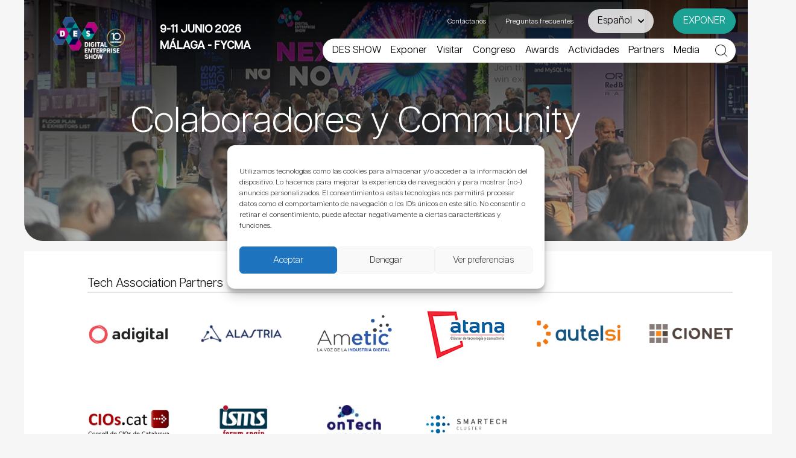

--- FILE ---
content_type: text/javascript; charset=utf-8
request_url: https://www.des-show.com/app/themes/nth/public/js/app.09657e.js
body_size: 14262
content:
"use strict";(self.webpackChunk_roots_bud_sage_sage=self.webpackChunk_roots_bud_sage_sage||[]).push([[143],{"./styles/app.scss":()=>{},jquery:t=>{t.exports=window.jQuery},"./scripts/app.js":(t,e,i)=>{const n=t=>{window.requestAnimationFrame((async function e(){document.body?await t():window.requestAnimationFrame(e)}))};i("jquery");const o=function(){function t(t,e){void 0===e&&(e=[]),this._eventType=t,this._eventFunctions=e}return t.prototype.init=function(){var t=this;this._eventFunctions.forEach((function(e){"undefined"!=typeof window&&window.addEventListener(t._eventType,e)}))},t}();var r=new(function(){function t(){this._instances={Accordion:{},Carousel:{},Collapse:{},Dial:{},Dismiss:{},Drawer:{},Dropdown:{},Modal:{},Popover:{},Tabs:{},Tooltip:{}}}return t.prototype.addInstance=function(t,e,i,n){if(void 0===n&&(n=!1),!this._instances[t])return console.warn("Flowbite: Component ".concat(t," does not exist.")),!1;!this._instances[t][i]||n?this._instances[t][i||this._generateRandomId()]=e:console.warn("Flowbite: Instance with ID ".concat(i," already exists."))},t.prototype.getAllInstances=function(){return this._instances},t.prototype.getInstances=function(t){return this._instances[t]?this._instances[t]:(console.warn("Flowbite: Component ".concat(t," does not exist.")),!1)},t.prototype.getInstance=function(t,e){if(this._componentAndInstanceCheck(t,e)){if(this._instances[t][e])return this._instances[t][e];console.warn("Flowbite: Instance with ID ".concat(e," does not exist."))}},t.prototype.destroyAndRemoveInstance=function(t,e){this._componentAndInstanceCheck(t,e)&&(this.destroyInstanceObject(t,e),this.removeInstance(t,e))},t.prototype.removeInstance=function(t,e){this._componentAndInstanceCheck(t,e)&&this._instances[t][e].removeInstance()},t.prototype.destroyInstanceObject=function(t,e){this._componentAndInstanceCheck(t,e)&&this._instances[t][e].destroy()},t.prototype.instanceExists=function(t,e){return!!this._instances[t]&&!!this._instances[t][e]},t.prototype._generateRandomId=function(){return Math.random().toString(36).substr(2,9)},t.prototype._componentAndInstanceCheck=function(t,e){return this._instances[t]?!!this._instances[t][e]||(console.warn("Flowbite: Instance with ID ".concat(e," already exists.")),!1):(console.warn("Flowbite: Component ".concat(t," does not exist.")),!1)},t}());const s=r;"undefined"!=typeof window&&(window.FlowbiteInstances=r);var a=function(){return a=Object.assign||function(t){for(var e,i=1,n=arguments.length;i<n;i++)for(var o in e=arguments[i])Object.prototype.hasOwnProperty.call(e,o)&&(t[o]=e[o]);return t},a.apply(this,arguments)},c={alwaysOpen:!1,activeClasses:"bg-gray-100 dark:bg-gray-800 text-gray-900 dark:text-white",inactiveClasses:"text-gray-500 dark:text-gray-400",onOpen:function(){},onClose:function(){},onToggle:function(){}},l=function(){function t(t,e,i){void 0===t&&(t=null),void 0===e&&(e=[]),void 0===i&&(i=c),this._accordionEl=t,this._items=e,this._options=a(a({},c),i),this._initialized=!1,this.init(),s.addInstance("Accordion",this,this._accordionEl.id,!0)}return t.prototype.init=function(){var t=this;this._items.length&&!this._initialized&&(this._items.forEach((function(e){e.active&&t.open(e.id);var i=function(){t.toggle(e.id)};e.triggerEl.addEventListener("click",i),e.clickHandler=i})),this._initialized=!0)},t.prototype.destroy=function(){this._items.length&&this._initialized&&(this._items.forEach((function(t){t.triggerEl.removeEventListener("click",t.clickHandler),delete t.clickHandler})),this._initialized=!1)},t.prototype.removeInstance=function(){s.removeInstance("Accordion",this._accordionEl.id)},t.prototype.destroyAndRemoveInstance=function(){this.destroy(),this.removeInstance()},t.prototype.getItem=function(t){return this._items.filter((function(e){return e.id===t}))[0]},t.prototype.open=function(t){var e,i,n=this,o=this.getItem(t);this._options.alwaysOpen||this._items.map((function(t){var e,i;t!==o&&((e=t.triggerEl.classList).remove.apply(e,n._options.activeClasses.split(" ")),(i=t.triggerEl.classList).add.apply(i,n._options.inactiveClasses.split(" ")),t.targetEl.classList.add("hidden"),t.triggerEl.setAttribute("aria-expanded","false"),t.active=!1,t.iconEl&&t.iconEl.classList.remove("rotate-180"))})),(e=o.triggerEl.classList).add.apply(e,this._options.activeClasses.split(" ")),(i=o.triggerEl.classList).remove.apply(i,this._options.inactiveClasses.split(" ")),o.triggerEl.setAttribute("aria-expanded","true"),o.targetEl.classList.remove("hidden"),o.active=!0,o.iconEl&&o.iconEl.classList.add("rotate-180"),this._options.onOpen(this,o)},t.prototype.toggle=function(t){var e=this.getItem(t);e.active?this.close(t):this.open(t),this._options.onToggle(this,e)},t.prototype.close=function(t){var e,i,n=this.getItem(t);(e=n.triggerEl.classList).remove.apply(e,this._options.activeClasses.split(" ")),(i=n.triggerEl.classList).add.apply(i,this._options.inactiveClasses.split(" ")),n.targetEl.classList.add("hidden"),n.triggerEl.setAttribute("aria-expanded","false"),n.active=!1,n.iconEl&&n.iconEl.classList.remove("rotate-180"),this._options.onClose(this,n)},t}();function d(){document.querySelectorAll("[data-accordion]").forEach((function(t){var e=t.getAttribute("data-accordion"),i=t.getAttribute("data-active-classes"),n=t.getAttribute("data-inactive-classes"),o=[];t.querySelectorAll("[data-accordion-target]").forEach((function(e){if(e.closest("[data-accordion]")===t){var i={id:e.getAttribute("data-accordion-target"),triggerEl:e,targetEl:document.querySelector(e.getAttribute("data-accordion-target")),iconEl:e.querySelector("[data-accordion-icon]"),active:"true"===e.getAttribute("aria-expanded")};o.push(i)}})),new l(t,o,{alwaysOpen:"open"===e,activeClasses:i||c.activeClasses,inactiveClasses:n||c.inactiveClasses})}))}"undefined"!=typeof window&&(window.Accordion=l,window.initAccordions=d);var u=function(){return u=Object.assign||function(t){for(var e,i=1,n=arguments.length;i<n;i++)for(var o in e=arguments[i])Object.prototype.hasOwnProperty.call(e,o)&&(t[o]=e[o]);return t},u.apply(this,arguments)},h={onCollapse:function(){},onExpand:function(){},onToggle:function(){}},p=function(){function t(t,e,i){void 0===t&&(t=null),void 0===e&&(e=null),void 0===i&&(i=h),this._targetEl=t,this._triggerEl=e,this._options=u(u({},h),i),this._visible=!1,this._initialized=!1,this.init(),s.addInstance("Collapse",this,this._targetEl.id,!0)}return t.prototype.init=function(){var t=this;this._triggerEl&&this._targetEl&&!this._initialized&&(this._triggerEl.hasAttribute("aria-expanded")?this._visible="true"===this._triggerEl.getAttribute("aria-expanded"):this._visible=!this._targetEl.classList.contains("hidden"),this._clickHandler=function(){t.toggle()},this._triggerEl.addEventListener("click",this._clickHandler),this._initialized=!0)},t.prototype.destroy=function(){this._triggerEl&&this._initialized&&(this._triggerEl.removeEventListener("click",this._clickHandler),this._initialized=!1)},t.prototype.removeInstance=function(){s.removeInstance("Collapse",this._targetEl.id)},t.prototype.destroyAndRemoveInstance=function(){this.destroy(),this.removeInstance()},t.prototype.collapse=function(){this._targetEl.classList.add("hidden"),this._triggerEl&&this._triggerEl.setAttribute("aria-expanded","false"),this._visible=!1,this._options.onCollapse(this)},t.prototype.expand=function(){this._targetEl.classList.remove("hidden"),this._triggerEl&&this._triggerEl.setAttribute("aria-expanded","true"),this._visible=!0,this._options.onExpand(this)},t.prototype.toggle=function(){this._visible?this.collapse():this.expand(),this._options.onToggle(this)},t}();function f(){document.querySelectorAll("[data-collapse-toggle]").forEach((function(t){var e=t.getAttribute("data-collapse-toggle"),i=document.getElementById(e);i?new p(i,t):console.error('The target element with id "'.concat(e,'" does not exist. Please check the data-collapse-toggle attribute.'))}))}"undefined"!=typeof window&&(window.Collapse=p,window.initCollapses=f);var g=function(){return g=Object.assign||function(t){for(var e,i=1,n=arguments.length;i<n;i++)for(var o in e=arguments[i])Object.prototype.hasOwnProperty.call(e,o)&&(t[o]=e[o]);return t},g.apply(this,arguments)},v={defaultPosition:0,indicators:{items:[],activeClasses:"bg-white dark:bg-gray-800",inactiveClasses:"bg-white/50 dark:bg-gray-800/50 hover:bg-white dark:hover:bg-gray-800"},interval:3e3,onNext:function(){},onPrev:function(){},onChange:function(){}},m=function(){function t(t,e,i){void 0===t&&(t=null),void 0===e&&(e=[]),void 0===i&&(i=v),this._carouselEl=t,this._items=e,this._options=g(g(g({},v),i),{indicators:g(g({},v.indicators),i.indicators)}),this._activeItem=this.getItem(this._options.defaultPosition),this._indicators=this._options.indicators.items,this._intervalDuration=this._options.interval,this._intervalInstance=null,this._initialized=!1,this.init(),s.addInstance("Carousel",this,this._carouselEl.id,!0)}return t.prototype.init=function(){var t=this;this._items.length&&!this._initialized&&(this._items.map((function(t){t.el.classList.add("absolute","inset-0","transition-transform","transform")})),this._getActiveItem()?this.slideTo(this._getActiveItem().position):this.slideTo(0),this._indicators.map((function(e,i){e.el.addEventListener("click",(function(){t.slideTo(i)}))})),this._initialized=!0)},t.prototype.destroy=function(){this._initialized&&(this._initialized=!1)},t.prototype.removeInstance=function(){s.removeInstance("Carousel",this._carouselEl.id)},t.prototype.destroyAndRemoveInstance=function(){this.destroy(),this.removeInstance()},t.prototype.getItem=function(t){return this._items[t]},t.prototype.slideTo=function(t){var e=this._items[t],i={left:0===e.position?this._items[this._items.length-1]:this._items[e.position-1],middle:e,right:e.position===this._items.length-1?this._items[0]:this._items[e.position+1]};this._rotate(i),this._setActiveItem(e),this._intervalInstance&&(this.pause(),this.cycle()),this._options.onChange(this)},t.prototype.next=function(){var t=this._getActiveItem(),e=null;e=t.position===this._items.length-1?this._items[0]:this._items[t.position+1],this.slideTo(e.position),this._options.onNext(this)},t.prototype.prev=function(){var t=this._getActiveItem(),e=null;e=0===t.position?this._items[this._items.length-1]:this._items[t.position-1],this.slideTo(e.position),this._options.onPrev(this)},t.prototype._rotate=function(t){this._items.map((function(t){t.el.classList.add("hidden")})),t.left.el.classList.remove("-translate-x-full","translate-x-full","translate-x-0","hidden","z-20"),t.left.el.classList.add("-translate-x-full","z-10"),t.middle.el.classList.remove("-translate-x-full","translate-x-full","translate-x-0","hidden","z-10"),t.middle.el.classList.add("translate-x-0","z-20"),t.right.el.classList.remove("-translate-x-full","translate-x-full","translate-x-0","hidden","z-20"),t.right.el.classList.add("translate-x-full","z-10")},t.prototype.cycle=function(){var t=this;"undefined"!=typeof window&&(this._intervalInstance=window.setInterval((function(){t.next()}),this._intervalDuration))},t.prototype.pause=function(){clearInterval(this._intervalInstance)},t.prototype._getActiveItem=function(){return this._activeItem},t.prototype._setActiveItem=function(t){var e,i,n=this;this._activeItem=t;var o=t.position;this._indicators.length&&(this._indicators.map((function(t){var e,i;t.el.setAttribute("aria-current","false"),(e=t.el.classList).remove.apply(e,n._options.indicators.activeClasses.split(" ")),(i=t.el.classList).add.apply(i,n._options.indicators.inactiveClasses.split(" "))})),(e=this._indicators[o].el.classList).add.apply(e,this._options.indicators.activeClasses.split(" ")),(i=this._indicators[o].el.classList).remove.apply(i,this._options.indicators.inactiveClasses.split(" ")),this._indicators[o].el.setAttribute("aria-current","true"))},t}();function y(){document.querySelectorAll("[data-carousel]").forEach((function(t){var e=t.getAttribute("data-carousel-interval"),i="slide"===t.getAttribute("data-carousel"),n=[],o=0;t.querySelectorAll("[data-carousel-item]").length&&Array.from(t.querySelectorAll("[data-carousel-item]")).map((function(t,e){n.push({position:e,el:t}),"active"===t.getAttribute("data-carousel-item")&&(o=e)}));var r=[];t.querySelectorAll("[data-carousel-slide-to]").length&&Array.from(t.querySelectorAll("[data-carousel-slide-to]")).map((function(t){r.push({position:parseInt(t.getAttribute("data-carousel-slide-to")),el:t})}));var s=new m(t,n,{defaultPosition:o,indicators:{items:r},interval:e||v.interval});i&&s.cycle();var a=t.querySelector("[data-carousel-next]"),c=t.querySelector("[data-carousel-prev]");a&&a.addEventListener("click",(function(){s.next()})),c&&c.addEventListener("click",(function(){s.prev()}))}))}"undefined"!=typeof window&&(window.Carousel=m,window.initCarousels=y);var _=function(){return _=Object.assign||function(t){for(var e,i=1,n=arguments.length;i<n;i++)for(var o in e=arguments[i])Object.prototype.hasOwnProperty.call(e,o)&&(t[o]=e[o]);return t},_.apply(this,arguments)},b={transition:"transition-opacity",duration:300,timing:"ease-out",onHide:function(){}},E=function(){function t(t,e,i){void 0===t&&(t=null),void 0===e&&(e=null),void 0===i&&(i=b),this._targetEl=t,this._triggerEl=e,this._options=_(_({},b),i),this._initialized=!1,this.init(),s.addInstance("Dismiss",this,this._targetEl.id,!0)}return t.prototype.init=function(){var t=this;this._triggerEl&&this._targetEl&&!this._initialized&&(this._clickHandler=function(){t.hide()},this._triggerEl.addEventListener("click",this._clickHandler),this._initialized=!0)},t.prototype.destroy=function(){this._triggerEl&&this._initialized&&(this._triggerEl.removeEventListener("click",this._clickHandler),this._initialized=!1)},t.prototype.removeInstance=function(){s.removeInstance("Dismiss",this._targetEl.id)},t.prototype.destroyAndRemoveInstance=function(){this.destroy(),this.removeInstance()},t.prototype.hide=function(){var t=this;this._targetEl.classList.add(this._options.transition,"duration-".concat(this._options.duration),this._options.timing,"opacity-0"),setTimeout((function(){t._targetEl.classList.add("hidden")}),this._options.duration),this._options.onHide(this,this._targetEl)},t}();function w(){document.querySelectorAll("[data-dismiss-target]").forEach((function(t){var e=t.getAttribute("data-dismiss-target"),i=document.querySelector(e);i?new E(i,t):console.error('The dismiss element with id "'.concat(e,'" does not exist. Please check the data-dismiss-target attribute.'))}))}"undefined"!=typeof window&&(window.Dismiss=E,window.initDismisses=w);function L(t){if(null==t)return window;if("[object Window]"!==t.toString()){var e=t.ownerDocument;return e&&e.defaultView||window}return t}function k(t){return t instanceof L(t).Element||t instanceof Element}function A(t){return t instanceof L(t).HTMLElement||t instanceof HTMLElement}function x(t){return"undefined"!=typeof ShadowRoot&&(t instanceof L(t).ShadowRoot||t instanceof ShadowRoot)}var O=Math.max,I=Math.min,T=Math.round;function C(){var t=navigator.userAgentData;return null!=t&&t.brands&&Array.isArray(t.brands)?t.brands.map((function(t){return t.brand+"/"+t.version})).join(" "):navigator.userAgent}function H(){return!/^((?!chrome|android).)*safari/i.test(C())}function S(t,e,i){void 0===e&&(e=!1),void 0===i&&(i=!1);var n=t.getBoundingClientRect(),o=1,r=1;e&&A(t)&&(o=t.offsetWidth>0&&T(n.width)/t.offsetWidth||1,r=t.offsetHeight>0&&T(n.height)/t.offsetHeight||1);var s=(k(t)?L(t):window).visualViewport,a=!H()&&i,c=(n.left+(a&&s?s.offsetLeft:0))/o,l=(n.top+(a&&s?s.offsetTop:0))/r,d=n.width/o,u=n.height/r;return{width:d,height:u,top:l,right:c+d,bottom:l+u,left:c,x:c,y:l}}function j(t){var e=L(t);return{scrollLeft:e.pageXOffset,scrollTop:e.pageYOffset}}function z(t){return t?(t.nodeName||"").toLowerCase():null}function D(t){return((k(t)?t.ownerDocument:t.document)||window.document).documentElement}function P(t){return S(D(t)).left+j(t).scrollLeft}function q(t){return L(t).getComputedStyle(t)}function B(t){var e=q(t),i=e.overflow,n=e.overflowX,o=e.overflowY;return/auto|scroll|overlay|hidden/.test(i+o+n)}function M(t,e,i){void 0===i&&(i=!1);var n,o,r=A(e),s=A(e)&&function(t){var e=t.getBoundingClientRect(),i=T(e.width)/t.offsetWidth||1,n=T(e.height)/t.offsetHeight||1;return 1!==i||1!==n}(e),a=D(e),c=S(t,s,i),l={scrollLeft:0,scrollTop:0},d={x:0,y:0};return(r||!r&&!i)&&(("body"!==z(e)||B(a))&&(l=(n=e)!==L(n)&&A(n)?{scrollLeft:(o=n).scrollLeft,scrollTop:o.scrollTop}:j(n)),A(e)?((d=S(e,!0)).x+=e.clientLeft,d.y+=e.clientTop):a&&(d.x=P(a))),{x:c.left+l.scrollLeft-d.x,y:c.top+l.scrollTop-d.y,width:c.width,height:c.height}}function R(t){var e=S(t),i=t.offsetWidth,n=t.offsetHeight;return Math.abs(e.width-i)<=1&&(i=e.width),Math.abs(e.height-n)<=1&&(n=e.height),{x:t.offsetLeft,y:t.offsetTop,width:i,height:n}}function V(t){return"html"===z(t)?t:t.assignedSlot||t.parentNode||(x(t)?t.host:null)||D(t)}function W(t){return["html","body","#document"].indexOf(z(t))>=0?t.ownerDocument.body:A(t)&&B(t)?t:W(V(t))}function F(t,e){var i;void 0===e&&(e=[]);var n=W(t),o=n===(null==(i=t.ownerDocument)?void 0:i.body),r=L(n),s=o?[r].concat(r.visualViewport||[],B(n)?n:[]):n,a=e.concat(s);return o?a:a.concat(F(V(s)))}function K(t){return["table","td","th"].indexOf(z(t))>=0}function N(t){return A(t)&&"fixed"!==q(t).position?t.offsetParent:null}function U(t){for(var e=L(t),i=N(t);i&&K(i)&&"static"===q(i).position;)i=N(i);return i&&("html"===z(i)||"body"===z(i)&&"static"===q(i).position)?e:i||function(t){var e=/firefox/i.test(C());if(/Trident/i.test(C())&&A(t)&&"fixed"===q(t).position)return null;var i=V(t);for(x(i)&&(i=i.host);A(i)&&["html","body"].indexOf(z(i))<0;){var n=q(i);if("none"!==n.transform||"none"!==n.perspective||"paint"===n.contain||-1!==["transform","perspective"].indexOf(n.willChange)||e&&"filter"===n.willChange||e&&n.filter&&"none"!==n.filter)return i;i=i.parentNode}return null}(t)||e}var X="top",Y="bottom",Q="right",G="left",J="auto",Z=[X,Y,Q,G],$="start",tt="end",et="clippingParents",it="viewport",nt="popper",ot="reference",rt=Z.reduce((function(t,e){return t.concat([e+"-"+$,e+"-"+tt])}),[]),st=[].concat(Z,[J]).reduce((function(t,e){return t.concat([e,e+"-"+$,e+"-"+tt])}),[]),at=["beforeRead","read","afterRead","beforeMain","main","afterMain","beforeWrite","write","afterWrite"];function ct(t){var e=new Map,i=new Set,n=[];function o(t){i.add(t.name),[].concat(t.requires||[],t.requiresIfExists||[]).forEach((function(t){if(!i.has(t)){var n=e.get(t);n&&o(n)}})),n.push(t)}return t.forEach((function(t){e.set(t.name,t)})),t.forEach((function(t){i.has(t.name)||o(t)})),n}var lt={placement:"bottom",modifiers:[],strategy:"absolute"};function dt(){for(var t=arguments.length,e=new Array(t),i=0;i<t;i++)e[i]=arguments[i];return!e.some((function(t){return!(t&&"function"==typeof t.getBoundingClientRect)}))}function ut(t){void 0===t&&(t={});var e=t,i=e.defaultModifiers,n=void 0===i?[]:i,o=e.defaultOptions,r=void 0===o?lt:o;return function(t,e,i){void 0===i&&(i=r);var o,s,a={placement:"bottom",orderedModifiers:[],options:Object.assign({},lt,r),modifiersData:{},elements:{reference:t,popper:e},attributes:{},styles:{}},c=[],l=!1,d={state:a,setOptions:function(i){var o="function"==typeof i?i(a.options):i;u(),a.options=Object.assign({},r,a.options,o),a.scrollParents={reference:k(t)?F(t):t.contextElement?F(t.contextElement):[],popper:F(e)};var s,l,h=function(t){var e=ct(t);return at.reduce((function(t,i){return t.concat(e.filter((function(t){return t.phase===i})))}),[])}((s=[].concat(n,a.options.modifiers),l=s.reduce((function(t,e){var i=t[e.name];return t[e.name]=i?Object.assign({},i,e,{options:Object.assign({},i.options,e.options),data:Object.assign({},i.data,e.data)}):e,t}),{}),Object.keys(l).map((function(t){return l[t]}))));return a.orderedModifiers=h.filter((function(t){return t.enabled})),a.orderedModifiers.forEach((function(t){var e=t.name,i=t.options,n=void 0===i?{}:i,o=t.effect;if("function"==typeof o){var r=o({state:a,name:e,instance:d,options:n}),s=function(){};c.push(r||s)}})),d.update()},forceUpdate:function(){if(!l){var t=a.elements,e=t.reference,i=t.popper;if(dt(e,i)){a.rects={reference:M(e,U(i),"fixed"===a.options.strategy),popper:R(i)},a.reset=!1,a.placement=a.options.placement,a.orderedModifiers.forEach((function(t){return a.modifiersData[t.name]=Object.assign({},t.data)}));for(var n=0;n<a.orderedModifiers.length;n++)if(!0!==a.reset){var o=a.orderedModifiers[n],r=o.fn,s=o.options,c=void 0===s?{}:s,u=o.name;"function"==typeof r&&(a=r({state:a,options:c,name:u,instance:d})||a)}else a.reset=!1,n=-1}}},update:(o=function(){return new Promise((function(t){d.forceUpdate(),t(a)}))},function(){return s||(s=new Promise((function(t){Promise.resolve().then((function(){s=void 0,t(o())}))}))),s}),destroy:function(){u(),l=!0}};if(!dt(t,e))return d;function u(){c.forEach((function(t){return t()})),c=[]}return d.setOptions(i).then((function(t){!l&&i.onFirstUpdate&&i.onFirstUpdate(t)})),d}}var ht={passive:!0};function pt(t){return t.split("-")[0]}function ft(t){return t.split("-")[1]}function gt(t){return["top","bottom"].indexOf(t)>=0?"x":"y"}function vt(t){var e,i=t.reference,n=t.element,o=t.placement,r=o?pt(o):null,s=o?ft(o):null,a=i.x+i.width/2-n.width/2,c=i.y+i.height/2-n.height/2;switch(r){case X:e={x:a,y:i.y-n.height};break;case Y:e={x:a,y:i.y+i.height};break;case Q:e={x:i.x+i.width,y:c};break;case G:e={x:i.x-n.width,y:c};break;default:e={x:i.x,y:i.y}}var l=r?gt(r):null;if(null!=l){var d="y"===l?"height":"width";switch(s){case $:e[l]=e[l]-(i[d]/2-n[d]/2);break;case tt:e[l]=e[l]+(i[d]/2-n[d]/2)}}return e}var mt={top:"auto",right:"auto",bottom:"auto",left:"auto"};function yt(t){var e,i=t.popper,n=t.popperRect,o=t.placement,r=t.variation,s=t.offsets,a=t.position,c=t.gpuAcceleration,l=t.adaptive,d=t.roundOffsets,u=t.isFixed,h=s.x,p=void 0===h?0:h,f=s.y,g=void 0===f?0:f,v="function"==typeof d?d({x:p,y:g}):{x:p,y:g};p=v.x,g=v.y;var m=s.hasOwnProperty("x"),y=s.hasOwnProperty("y"),_=G,b=X,E=window;if(l){var w=U(i),k="clientHeight",A="clientWidth";if(w===L(i)&&"static"!==q(w=D(i)).position&&"absolute"===a&&(k="scrollHeight",A="scrollWidth"),o===X||(o===G||o===Q)&&r===tt)b=Y,g-=(u&&w===E&&E.visualViewport?E.visualViewport.height:w[k])-n.height,g*=c?1:-1;if(o===G||(o===X||o===Y)&&r===tt)_=Q,p-=(u&&w===E&&E.visualViewport?E.visualViewport.width:w[A])-n.width,p*=c?1:-1}var x,O=Object.assign({position:a},l&&mt),I=!0===d?function(t,e){var i=t.x,n=t.y,o=e.devicePixelRatio||1;return{x:T(i*o)/o||0,y:T(n*o)/o||0}}({x:p,y:g},L(i)):{x:p,y:g};return p=I.x,g=I.y,c?Object.assign({},O,((x={})[b]=y?"0":"",x[_]=m?"0":"",x.transform=(E.devicePixelRatio||1)<=1?"translate("+p+"px, "+g+"px)":"translate3d("+p+"px, "+g+"px, 0)",x)):Object.assign({},O,((e={})[b]=y?g+"px":"",e[_]=m?p+"px":"",e.transform="",e))}const _t={name:"offset",enabled:!0,phase:"main",requires:["popperOffsets"],fn:function(t){var e=t.state,i=t.options,n=t.name,o=i.offset,r=void 0===o?[0,0]:o,s=st.reduce((function(t,i){return t[i]=function(t,e,i){var n=pt(t),o=[G,X].indexOf(n)>=0?-1:1,r="function"==typeof i?i(Object.assign({},e,{placement:t})):i,s=r[0],a=r[1];return s=s||0,a=(a||0)*o,[G,Q].indexOf(n)>=0?{x:a,y:s}:{x:s,y:a}}(i,e.rects,r),t}),{}),a=s[e.placement],c=a.x,l=a.y;null!=e.modifiersData.popperOffsets&&(e.modifiersData.popperOffsets.x+=c,e.modifiersData.popperOffsets.y+=l),e.modifiersData[n]=s}};var bt={left:"right",right:"left",bottom:"top",top:"bottom"};function Et(t){return t.replace(/left|right|bottom|top/g,(function(t){return bt[t]}))}var wt={start:"end",end:"start"};function Lt(t){return t.replace(/start|end/g,(function(t){return wt[t]}))}function kt(t,e){var i=e.getRootNode&&e.getRootNode();if(t.contains(e))return!0;if(i&&x(i)){var n=e;do{if(n&&t.isSameNode(n))return!0;n=n.parentNode||n.host}while(n)}return!1}function At(t){return Object.assign({},t,{left:t.x,top:t.y,right:t.x+t.width,bottom:t.y+t.height})}function xt(t,e,i){return e===it?At(function(t,e){var i=L(t),n=D(t),o=i.visualViewport,r=n.clientWidth,s=n.clientHeight,a=0,c=0;if(o){r=o.width,s=o.height;var l=H();(l||!l&&"fixed"===e)&&(a=o.offsetLeft,c=o.offsetTop)}return{width:r,height:s,x:a+P(t),y:c}}(t,i)):k(e)?function(t,e){var i=S(t,!1,"fixed"===e);return i.top=i.top+t.clientTop,i.left=i.left+t.clientLeft,i.bottom=i.top+t.clientHeight,i.right=i.left+t.clientWidth,i.width=t.clientWidth,i.height=t.clientHeight,i.x=i.left,i.y=i.top,i}(e,i):At(function(t){var e,i=D(t),n=j(t),o=null==(e=t.ownerDocument)?void 0:e.body,r=O(i.scrollWidth,i.clientWidth,o?o.scrollWidth:0,o?o.clientWidth:0),s=O(i.scrollHeight,i.clientHeight,o?o.scrollHeight:0,o?o.clientHeight:0),a=-n.scrollLeft+P(t),c=-n.scrollTop;return"rtl"===q(o||i).direction&&(a+=O(i.clientWidth,o?o.clientWidth:0)-r),{width:r,height:s,x:a,y:c}}(D(t)))}function Ot(t,e,i,n){var o="clippingParents"===e?function(t){var e=F(V(t)),i=["absolute","fixed"].indexOf(q(t).position)>=0&&A(t)?U(t):t;return k(i)?e.filter((function(t){return k(t)&&kt(t,i)&&"body"!==z(t)})):[]}(t):[].concat(e),r=[].concat(o,[i]),s=r[0],a=r.reduce((function(e,i){var o=xt(t,i,n);return e.top=O(o.top,e.top),e.right=I(o.right,e.right),e.bottom=I(o.bottom,e.bottom),e.left=O(o.left,e.left),e}),xt(t,s,n));return a.width=a.right-a.left,a.height=a.bottom-a.top,a.x=a.left,a.y=a.top,a}function It(t){return Object.assign({},{top:0,right:0,bottom:0,left:0},t)}function Tt(t,e){return e.reduce((function(e,i){return e[i]=t,e}),{})}function Ct(t,e){void 0===e&&(e={});var i=e,n=i.placement,o=void 0===n?t.placement:n,r=i.strategy,s=void 0===r?t.strategy:r,a=i.boundary,c=void 0===a?et:a,l=i.rootBoundary,d=void 0===l?it:l,u=i.elementContext,h=void 0===u?nt:u,p=i.altBoundary,f=void 0!==p&&p,g=i.padding,v=void 0===g?0:g,m=It("number"!=typeof v?v:Tt(v,Z)),y=h===nt?ot:nt,_=t.rects.popper,b=t.elements[f?y:h],E=Ot(k(b)?b:b.contextElement||D(t.elements.popper),c,d,s),w=S(t.elements.reference),L=vt({reference:w,element:_,strategy:"absolute",placement:o}),A=At(Object.assign({},_,L)),x=h===nt?A:w,O={top:E.top-x.top+m.top,bottom:x.bottom-E.bottom+m.bottom,left:E.left-x.left+m.left,right:x.right-E.right+m.right},I=t.modifiersData.offset;if(h===nt&&I){var T=I[o];Object.keys(O).forEach((function(t){var e=[Q,Y].indexOf(t)>=0?1:-1,i=[X,Y].indexOf(t)>=0?"y":"x";O[t]+=T[i]*e}))}return O}function Ht(t,e,i){return O(t,I(e,i))}const St={name:"preventOverflow",enabled:!0,phase:"main",fn:function(t){var e=t.state,i=t.options,n=t.name,o=i.mainAxis,r=void 0===o||o,s=i.altAxis,a=void 0!==s&&s,c=i.boundary,l=i.rootBoundary,d=i.altBoundary,u=i.padding,h=i.tether,p=void 0===h||h,f=i.tetherOffset,g=void 0===f?0:f,v=Ct(e,{boundary:c,rootBoundary:l,padding:u,altBoundary:d}),m=pt(e.placement),y=ft(e.placement),_=!y,b=gt(m),E="x"===b?"y":"x",w=e.modifiersData.popperOffsets,L=e.rects.reference,k=e.rects.popper,A="function"==typeof g?g(Object.assign({},e.rects,{placement:e.placement})):g,x="number"==typeof A?{mainAxis:A,altAxis:A}:Object.assign({mainAxis:0,altAxis:0},A),T=e.modifiersData.offset?e.modifiersData.offset[e.placement]:null,C={x:0,y:0};if(w){if(r){var H,S="y"===b?X:G,j="y"===b?Y:Q,z="y"===b?"height":"width",D=w[b],P=D+v[S],q=D-v[j],B=p?-k[z]/2:0,M=y===$?L[z]:k[z],V=y===$?-k[z]:-L[z],W=e.elements.arrow,F=p&&W?R(W):{width:0,height:0},K=e.modifiersData["arrow#persistent"]?e.modifiersData["arrow#persistent"].padding:{top:0,right:0,bottom:0,left:0},N=K[S],J=K[j],Z=Ht(0,L[z],F[z]),tt=_?L[z]/2-B-Z-N-x.mainAxis:M-Z-N-x.mainAxis,et=_?-L[z]/2+B+Z+J+x.mainAxis:V+Z+J+x.mainAxis,it=e.elements.arrow&&U(e.elements.arrow),nt=it?"y"===b?it.clientTop||0:it.clientLeft||0:0,ot=null!=(H=null==T?void 0:T[b])?H:0,rt=D+et-ot,st=Ht(p?I(P,D+tt-ot-nt):P,D,p?O(q,rt):q);w[b]=st,C[b]=st-D}if(a){var at,ct="x"===b?X:G,lt="x"===b?Y:Q,dt=w[E],ut="y"===E?"height":"width",ht=dt+v[ct],vt=dt-v[lt],mt=-1!==[X,G].indexOf(m),yt=null!=(at=null==T?void 0:T[E])?at:0,_t=mt?ht:dt-L[ut]-k[ut]-yt+x.altAxis,bt=mt?dt+L[ut]+k[ut]-yt-x.altAxis:vt,Et=p&&mt?function(t,e,i){var n=Ht(t,e,i);return n>i?i:n}(_t,dt,bt):Ht(p?_t:ht,dt,p?bt:vt);w[E]=Et,C[E]=Et-dt}e.modifiersData[n]=C}},requiresIfExists:["offset"]};const jt={name:"arrow",enabled:!0,phase:"main",fn:function(t){var e,i=t.state,n=t.name,o=t.options,r=i.elements.arrow,s=i.modifiersData.popperOffsets,a=pt(i.placement),c=gt(a),l=[G,Q].indexOf(a)>=0?"height":"width";if(r&&s){var d=function(t,e){return It("number"!=typeof(t="function"==typeof t?t(Object.assign({},e.rects,{placement:e.placement})):t)?t:Tt(t,Z))}(o.padding,i),u=R(r),h="y"===c?X:G,p="y"===c?Y:Q,f=i.rects.reference[l]+i.rects.reference[c]-s[c]-i.rects.popper[l],g=s[c]-i.rects.reference[c],v=U(r),m=v?"y"===c?v.clientHeight||0:v.clientWidth||0:0,y=f/2-g/2,_=d[h],b=m-u[l]-d[p],E=m/2-u[l]/2+y,w=Ht(_,E,b),L=c;i.modifiersData[n]=((e={})[L]=w,e.centerOffset=w-E,e)}},effect:function(t){var e=t.state,i=t.options.element,n=void 0===i?"[data-popper-arrow]":i;null!=n&&("string"!=typeof n||(n=e.elements.popper.querySelector(n)))&&kt(e.elements.popper,n)&&(e.elements.arrow=n)},requires:["popperOffsets"],requiresIfExists:["preventOverflow"]};function zt(t,e,i){return void 0===i&&(i={x:0,y:0}),{top:t.top-e.height-i.y,right:t.right-e.width+i.x,bottom:t.bottom-e.height+i.y,left:t.left-e.width-i.x}}function Dt(t){return[X,Q,Y,G].some((function(e){return t[e]>=0}))}var Pt=ut({defaultModifiers:[{name:"eventListeners",enabled:!0,phase:"write",fn:function(){},effect:function(t){var e=t.state,i=t.instance,n=t.options,o=n.scroll,r=void 0===o||o,s=n.resize,a=void 0===s||s,c=L(e.elements.popper),l=[].concat(e.scrollParents.reference,e.scrollParents.popper);return r&&l.forEach((function(t){t.addEventListener("scroll",i.update,ht)})),a&&c.addEventListener("resize",i.update,ht),function(){r&&l.forEach((function(t){t.removeEventListener("scroll",i.update,ht)})),a&&c.removeEventListener("resize",i.update,ht)}},data:{}},{name:"popperOffsets",enabled:!0,phase:"read",fn:function(t){var e=t.state,i=t.name;e.modifiersData[i]=vt({reference:e.rects.reference,element:e.rects.popper,strategy:"absolute",placement:e.placement})},data:{}},{name:"computeStyles",enabled:!0,phase:"beforeWrite",fn:function(t){var e=t.state,i=t.options,n=i.gpuAcceleration,o=void 0===n||n,r=i.adaptive,s=void 0===r||r,a=i.roundOffsets,c=void 0===a||a,l={placement:pt(e.placement),variation:ft(e.placement),popper:e.elements.popper,popperRect:e.rects.popper,gpuAcceleration:o,isFixed:"fixed"===e.options.strategy};null!=e.modifiersData.popperOffsets&&(e.styles.popper=Object.assign({},e.styles.popper,yt(Object.assign({},l,{offsets:e.modifiersData.popperOffsets,position:e.options.strategy,adaptive:s,roundOffsets:c})))),null!=e.modifiersData.arrow&&(e.styles.arrow=Object.assign({},e.styles.arrow,yt(Object.assign({},l,{offsets:e.modifiersData.arrow,position:"absolute",adaptive:!1,roundOffsets:c})))),e.attributes.popper=Object.assign({},e.attributes.popper,{"data-popper-placement":e.placement})},data:{}},{name:"applyStyles",enabled:!0,phase:"write",fn:function(t){var e=t.state;Object.keys(e.elements).forEach((function(t){var i=e.styles[t]||{},n=e.attributes[t]||{},o=e.elements[t];A(o)&&z(o)&&(Object.assign(o.style,i),Object.keys(n).forEach((function(t){var e=n[t];!1===e?o.removeAttribute(t):o.setAttribute(t,!0===e?"":e)})))}))},effect:function(t){var e=t.state,i={popper:{position:e.options.strategy,left:"0",top:"0",margin:"0"},arrow:{position:"absolute"},reference:{}};return Object.assign(e.elements.popper.style,i.popper),e.styles=i,e.elements.arrow&&Object.assign(e.elements.arrow.style,i.arrow),function(){Object.keys(e.elements).forEach((function(t){var n=e.elements[t],o=e.attributes[t]||{},r=Object.keys(e.styles.hasOwnProperty(t)?e.styles[t]:i[t]).reduce((function(t,e){return t[e]="",t}),{});A(n)&&z(n)&&(Object.assign(n.style,r),Object.keys(o).forEach((function(t){n.removeAttribute(t)})))}))}},requires:["computeStyles"]},_t,{name:"flip",enabled:!0,phase:"main",fn:function(t){var e=t.state,i=t.options,n=t.name;if(!e.modifiersData[n]._skip){for(var o=i.mainAxis,r=void 0===o||o,s=i.altAxis,a=void 0===s||s,c=i.fallbackPlacements,l=i.padding,d=i.boundary,u=i.rootBoundary,h=i.altBoundary,p=i.flipVariations,f=void 0===p||p,g=i.allowedAutoPlacements,v=e.options.placement,m=pt(v),y=c||(m===v||!f?[Et(v)]:function(t){if(pt(t)===J)return[];var e=Et(t);return[Lt(t),e,Lt(e)]}(v)),_=[v].concat(y).reduce((function(t,i){return t.concat(pt(i)===J?function(t,e){void 0===e&&(e={});var i=e,n=i.placement,o=i.boundary,r=i.rootBoundary,s=i.padding,a=i.flipVariations,c=i.allowedAutoPlacements,l=void 0===c?st:c,d=ft(n),u=d?a?rt:rt.filter((function(t){return ft(t)===d})):Z,h=u.filter((function(t){return l.indexOf(t)>=0}));0===h.length&&(h=u);var p=h.reduce((function(e,i){return e[i]=Ct(t,{placement:i,boundary:o,rootBoundary:r,padding:s})[pt(i)],e}),{});return Object.keys(p).sort((function(t,e){return p[t]-p[e]}))}(e,{placement:i,boundary:d,rootBoundary:u,padding:l,flipVariations:f,allowedAutoPlacements:g}):i)}),[]),b=e.rects.reference,E=e.rects.popper,w=new Map,L=!0,k=_[0],A=0;A<_.length;A++){var x=_[A],O=pt(x),I=ft(x)===$,T=[X,Y].indexOf(O)>=0,C=T?"width":"height",H=Ct(e,{placement:x,boundary:d,rootBoundary:u,altBoundary:h,padding:l}),S=T?I?Q:G:I?Y:X;b[C]>E[C]&&(S=Et(S));var j=Et(S),z=[];if(r&&z.push(H[O]<=0),a&&z.push(H[S]<=0,H[j]<=0),z.every((function(t){return t}))){k=x,L=!1;break}w.set(x,z)}if(L)for(var D=function(t){var e=_.find((function(e){var i=w.get(e);if(i)return i.slice(0,t).every((function(t){return t}))}));if(e)return k=e,"break"},P=f?3:1;P>0;P--){if("break"===D(P))break}e.placement!==k&&(e.modifiersData[n]._skip=!0,e.placement=k,e.reset=!0)}},requiresIfExists:["offset"],data:{_skip:!1}},St,jt,{name:"hide",enabled:!0,phase:"main",requiresIfExists:["preventOverflow"],fn:function(t){var e=t.state,i=t.name,n=e.rects.reference,o=e.rects.popper,r=e.modifiersData.preventOverflow,s=Ct(e,{elementContext:"reference"}),a=Ct(e,{altBoundary:!0}),c=zt(s,n),l=zt(a,o,r),d=Dt(c),u=Dt(l);e.modifiersData[i]={referenceClippingOffsets:c,popperEscapeOffsets:l,isReferenceHidden:d,hasPopperEscaped:u},e.attributes.popper=Object.assign({},e.attributes.popper,{"data-popper-reference-hidden":d,"data-popper-escaped":u})}}]}),qt=function(){return qt=Object.assign||function(t){for(var e,i=1,n=arguments.length;i<n;i++)for(var o in e=arguments[i])Object.prototype.hasOwnProperty.call(e,o)&&(t[o]=e[o]);return t},qt.apply(this,arguments)},Bt=function(t,e,i){if(i||2===arguments.length)for(var n,o=0,r=e.length;o<r;o++)!n&&o in e||(n||(n=Array.prototype.slice.call(e,0,o)),n[o]=e[o]);return t.concat(n||Array.prototype.slice.call(e))},Mt={placement:"bottom",triggerType:"click",offsetSkidding:0,offsetDistance:10,delay:300,ignoreClickOutsideClass:!1,onShow:function(){},onHide:function(){},onToggle:function(){}},Rt=function(){function t(t,e,i){void 0===t&&(t=null),void 0===e&&(e=null),void 0===i&&(i=Mt),this._targetEl=t,this._triggerEl=e,this._options=qt(qt({},Mt),i),this._popperInstance=null,this._visible=!1,this._initialized=!1,this.init(),s.addInstance("Dropdown",this,this._targetEl.id,!0)}return t.prototype.init=function(){this._triggerEl&&this._targetEl&&!this._initialized&&(this._popperInstance=this._createPopperInstance(),this._setupEventListeners(),this._initialized=!0)},t.prototype.destroy=function(){var t=this,e=this._getTriggerEvents();"click"===this._options.triggerType&&e.showEvents.forEach((function(e){t._triggerEl.removeEventListener(e,t._clickHandler)})),"hover"===this._options.triggerType&&(e.showEvents.forEach((function(e){t._triggerEl.removeEventListener(e,t._hoverShowTriggerElHandler),t._targetEl.removeEventListener(e,t._hoverShowTargetElHandler)})),e.hideEvents.forEach((function(e){t._triggerEl.removeEventListener(e,t._hoverHideHandler),t._targetEl.removeEventListener(e,t._hoverHideHandler)}))),this._popperInstance.destroy(),this._initialized=!1},t.prototype.removeInstance=function(){s.removeInstance("Dropdown",this._targetEl.id)},t.prototype.destroyAndRemoveInstance=function(){this.destroy(),this.removeInstance()},t.prototype._setupEventListeners=function(){var t=this,e=this._getTriggerEvents();this._clickHandler=function(){t.toggle()},"click"===this._options.triggerType&&e.showEvents.forEach((function(e){t._triggerEl.addEventListener(e,t._clickHandler)})),this._hoverShowTriggerElHandler=function(e){"click"===e.type?t.toggle():setTimeout((function(){t.show()}),t._options.delay)},this._hoverShowTargetElHandler=function(){t.show()},this._hoverHideHandler=function(){setTimeout((function(){t._targetEl.matches(":hover")||t.hide()}),t._options.delay)},"hover"===this._options.triggerType&&(e.showEvents.forEach((function(e){t._triggerEl.addEventListener(e,t._hoverShowTriggerElHandler),t._targetEl.addEventListener(e,t._hoverShowTargetElHandler)})),e.hideEvents.forEach((function(e){t._triggerEl.addEventListener(e,t._hoverHideHandler),t._targetEl.addEventListener(e,t._hoverHideHandler)})))},t.prototype._createPopperInstance=function(){return Pt(this._triggerEl,this._targetEl,{placement:this._options.placement,modifiers:[{name:"offset",options:{offset:[this._options.offsetSkidding,this._options.offsetDistance]}}]})},t.prototype._setupClickOutsideListener=function(){var t=this;this._clickOutsideEventListener=function(e){t._handleClickOutside(e,t._targetEl)},document.body.addEventListener("click",this._clickOutsideEventListener,!0)},t.prototype._removeClickOutsideListener=function(){document.body.removeEventListener("click",this._clickOutsideEventListener,!0)},t.prototype._handleClickOutside=function(t,e){var i=t.target,n=this._options.ignoreClickOutsideClass,o=!1;n&&document.querySelectorAll(".".concat(n)).forEach((function(t){t.contains(i)&&(o=!0)}));i===e||e.contains(i)||this._triggerEl.contains(i)||o||!this.isVisible()||this.hide()},t.prototype._getTriggerEvents=function(){switch(this._options.triggerType){case"hover":return{showEvents:["mouseenter","click"],hideEvents:["mouseleave"]};case"click":default:return{showEvents:["click"],hideEvents:[]};case"none":return{showEvents:[],hideEvents:[]}}},t.prototype.toggle=function(){this.isVisible()?this.hide():this.show(),this._options.onToggle(this)},t.prototype.isVisible=function(){return this._visible},t.prototype.show=function(){this._targetEl.classList.remove("hidden"),this._targetEl.classList.add("block"),this._popperInstance.setOptions((function(t){return qt(qt({},t),{modifiers:Bt(Bt([],t.modifiers,!0),[{name:"eventListeners",enabled:!0}],!1)})})),this._setupClickOutsideListener(),this._popperInstance.update(),this._visible=!0,this._options.onShow(this)},t.prototype.hide=function(){this._targetEl.classList.remove("block"),this._targetEl.classList.add("hidden"),this._popperInstance.setOptions((function(t){return qt(qt({},t),{modifiers:Bt(Bt([],t.modifiers,!0),[{name:"eventListeners",enabled:!1}],!1)})})),this._visible=!1,this._removeClickOutsideListener(),this._options.onHide(this)},t}();function Vt(){document.querySelectorAll("[data-dropdown-toggle]").forEach((function(t){var e=t.getAttribute("data-dropdown-toggle"),i=document.getElementById(e);if(i){var n=t.getAttribute("data-dropdown-placement"),o=t.getAttribute("data-dropdown-offset-skidding"),r=t.getAttribute("data-dropdown-offset-distance"),s=t.getAttribute("data-dropdown-trigger"),a=t.getAttribute("data-dropdown-delay"),c=t.getAttribute("data-dropdown-ignore-click-outside-class");new Rt(i,t,{placement:n||Mt.placement,triggerType:s||Mt.triggerType,offsetSkidding:o?parseInt(o):Mt.offsetSkidding,offsetDistance:r?parseInt(r):Mt.offsetDistance,delay:a?parseInt(a):Mt.delay,ignoreClickOutsideClass:c||Mt.ignoreClickOutsideClass})}else console.error('The dropdown element with id "'.concat(e,'" does not exist. Please check the data-dropdown-toggle attribute.'))}))}"undefined"!=typeof window&&(window.Dropdown=Rt,window.initDropdowns=Vt);var Wt=function(){return Wt=Object.assign||function(t){for(var e,i=1,n=arguments.length;i<n;i++)for(var o in e=arguments[i])Object.prototype.hasOwnProperty.call(e,o)&&(t[o]=e[o]);return t},Wt.apply(this,arguments)},Ft={placement:"center",backdropClasses:"bg-gray-900 bg-opacity-50 dark:bg-opacity-80 fixed inset-0 z-40",backdrop:"dynamic",closable:!0,onHide:function(){},onShow:function(){},onToggle:function(){}},Kt=function(){function t(t,e){void 0===t&&(t=null),void 0===e&&(e=Ft),this._targetEl=t,this._options=Wt(Wt({},Ft),e),this._isHidden=!0,this._backdropEl=null,this._initialized=!1,this.init(),s.addInstance("Modal",this,this._targetEl.id,!0)}return t.prototype.init=function(){var t=this;this._targetEl&&!this._initialized&&(this._getPlacementClasses().map((function(e){t._targetEl.classList.add(e)})),this._initialized=!0)},t.prototype.destroy=function(){this._initialized&&(this.hide(),this._initialized=!1)},t.prototype.removeInstance=function(){s.removeInstance("Modal",this._targetEl.id)},t.prototype.destroyAndRemoveInstance=function(){this.destroy(),this.removeInstance()},t.prototype._createBackdrop=function(){var t;if(this._isHidden){var e=document.createElement("div");e.setAttribute("modal-backdrop",""),(t=e.classList).add.apply(t,this._options.backdropClasses.split(" ")),document.querySelector("body").append(e),this._backdropEl=e}},t.prototype._destroyBackdropEl=function(){this._isHidden||document.querySelector("[modal-backdrop]").remove()},t.prototype._setupModalCloseEventListeners=function(){var t=this;"dynamic"===this._options.backdrop&&(this._clickOutsideEventListener=function(e){t._handleOutsideClick(e.target)},this._targetEl.addEventListener("click",this._clickOutsideEventListener,!0)),this._keydownEventListener=function(e){"Escape"===e.key&&t.hide()},document.body.addEventListener("keydown",this._keydownEventListener,!0)},t.prototype._removeModalCloseEventListeners=function(){"dynamic"===this._options.backdrop&&this._targetEl.removeEventListener("click",this._clickOutsideEventListener,!0),document.body.removeEventListener("keydown",this._keydownEventListener,!0)},t.prototype._handleOutsideClick=function(t){(t===this._targetEl||t===this._backdropEl&&this.isVisible())&&this.hide()},t.prototype._getPlacementClasses=function(){switch(this._options.placement){case"top-left":return["justify-start","items-start"];case"top-center":return["justify-center","items-start"];case"top-right":return["justify-end","items-start"];case"center-left":return["justify-start","items-center"];case"center":default:return["justify-center","items-center"];case"center-right":return["justify-end","items-center"];case"bottom-left":return["justify-start","items-end"];case"bottom-center":return["justify-center","items-end"];case"bottom-right":return["justify-end","items-end"]}},t.prototype.toggle=function(){this._isHidden?this.show():this.hide(),this._options.onToggle(this)},t.prototype.show=function(){this.isHidden&&(this._targetEl.classList.add("flex"),this._targetEl.classList.remove("hidden"),this._targetEl.setAttribute("aria-modal","true"),this._targetEl.setAttribute("role","dialog"),this._targetEl.removeAttribute("aria-hidden"),this._createBackdrop(),this._isHidden=!1,this._options.closable&&this._setupModalCloseEventListeners(),document.body.classList.add("overflow-hidden"),this._options.onShow(this))},t.prototype.hide=function(){this.isVisible&&(this._targetEl.classList.add("hidden"),this._targetEl.classList.remove("flex"),this._targetEl.setAttribute("aria-hidden","true"),this._targetEl.removeAttribute("aria-modal"),this._targetEl.removeAttribute("role"),this._destroyBackdropEl(),this._isHidden=!0,document.body.classList.remove("overflow-hidden"),this._options.closable&&this._removeModalCloseEventListeners(),this._options.onHide(this))},t.prototype.isVisible=function(){return!this._isHidden},t.prototype.isHidden=function(){return this._isHidden},t}();function Nt(){document.querySelectorAll("[data-modal-target]").forEach((function(t){var e=t.getAttribute("data-modal-target"),i=document.getElementById(e);if(i){var n=i.getAttribute("data-modal-placement"),o=i.getAttribute("data-modal-backdrop");s.instanceExists("Modal",i.getAttribute("id"))&&new Kt(i,{placement:n||Ft.placement,backdrop:o||Ft.backdrop})}else console.error("Modal with id ".concat(e," does not exist. Are you sure that the data-modal-target attribute points to the correct modal id?."))})),document.querySelectorAll("[data-modal-toggle]").forEach((function(t){var e=t.getAttribute("data-modal-toggle"),i=document.getElementById(e);if(i){var n,o=i.getAttribute("data-modal-placement"),r=i.getAttribute("data-modal-backdrop");n=s.instanceExists("Modal",i.getAttribute("id"))?s.getInstance("Modal",i.getAttribute("id")):new Kt(i,{placement:o||Ft.placement,backdrop:r||Ft.backdrop}),t.addEventListener("click",(function(){n.toggle()}))}else console.error("Modal with id ".concat(e," does not exist. Are you sure that the data-modal-toggle attribute points to the correct modal id?"))})),document.querySelectorAll("[data-modal-show]").forEach((function(t){var e=t.getAttribute("data-modal-show"),i=document.getElementById(e);if(i)if(s.instanceExists("Modal",i.getAttribute("id"))){var n=s.getInstance("Modal",i.getAttribute("id"));t.addEventListener("click",(function(){n.show()}))}else console.error("Modal with id ".concat(e," has not been initialized. Please initialize it using the data-modal-target attribute."));else console.error("Modal with id ".concat(e," does not exist. Are you sure that the data-modal-show attribute points to the correct modal id?"))})),document.querySelectorAll("[data-modal-hide]").forEach((function(t){var e=t.getAttribute("data-modal-hide"),i=document.getElementById(e);if(i)if(s.instanceExists("Modal",i.getAttribute("id"))){var n=s.getInstance("Modal",i.getAttribute("id"));t.addEventListener("click",(function(){n.hide()}))}else console.error("Modal with id ".concat(e," has not been initialized. Please initialize it using the data-modal-target attribute."));else console.error("Modal with id ".concat(e," does not exist. Are you sure that the data-modal-hide attribute points to the correct modal id?"))}))}"undefined"!=typeof window&&(window.Modal=Kt,window.initModals=Nt);var Ut=function(){return Ut=Object.assign||function(t){for(var e,i=1,n=arguments.length;i<n;i++)for(var o in e=arguments[i])Object.prototype.hasOwnProperty.call(e,o)&&(t[o]=e[o]);return t},Ut.apply(this,arguments)},Xt={placement:"left",bodyScrolling:!1,backdrop:!0,edge:!1,edgeOffset:"bottom-[60px]",backdropClasses:"bg-gray-900 bg-opacity-50 dark:bg-opacity-80 fixed inset-0 z-30",onShow:function(){},onHide:function(){},onToggle:function(){}},Yt=function(){function t(t,e){void 0===t&&(t=null),void 0===e&&(e=Xt),this._targetEl=t,this._options=Ut(Ut({},Xt),e),this._visible=!1,this._initialized=!1,this.init(),s.addInstance("Drawer",this,this._targetEl.id,!0)}return t.prototype.init=function(){var t=this;this._targetEl&&!this._initialized&&(this._targetEl.setAttribute("aria-hidden","true"),this._targetEl.classList.add("transition-transform"),this._getPlacementClasses(this._options.placement).base.map((function(e){t._targetEl.classList.add(e)})),this._handleEscapeKey=function(e){"Escape"===e.key&&t.isVisible()&&t.hide()},document.addEventListener("keydown",this._handleEscapeKey),this._initialized=!0)},t.prototype.destroy=function(){this._initialized&&(this.hide(),document.removeEventListener("keydown",this._handleEscapeKey),this._initialized=!1)},t.prototype.removeInstance=function(){s.removeInstance("Drawer",this._targetEl.id)},t.prototype.destroyAndRemoveInstance=function(){this.destroy(),this.removeInstance()},t.prototype.hide=function(){var t=this;this._options.edge?(this._getPlacementClasses(this._options.placement+"-edge").active.map((function(e){t._targetEl.classList.remove(e)})),this._getPlacementClasses(this._options.placement+"-edge").inactive.map((function(e){t._targetEl.classList.add(e)}))):(this._getPlacementClasses(this._options.placement).active.map((function(e){t._targetEl.classList.remove(e)})),this._getPlacementClasses(this._options.placement).inactive.map((function(e){t._targetEl.classList.add(e)}))),this._targetEl.setAttribute("aria-hidden","true"),this._targetEl.removeAttribute("aria-modal"),this._targetEl.removeAttribute("role"),this._options.bodyScrolling||document.body.classList.remove("overflow-hidden"),this._options.backdrop&&this._destroyBackdropEl(),this._visible=!1,this._options.onHide(this)},t.prototype.show=function(){var t=this;this._options.edge?(this._getPlacementClasses(this._options.placement+"-edge").active.map((function(e){t._targetEl.classList.add(e)})),this._getPlacementClasses(this._options.placement+"-edge").inactive.map((function(e){t._targetEl.classList.remove(e)}))):(this._getPlacementClasses(this._options.placement).active.map((function(e){t._targetEl.classList.add(e)})),this._getPlacementClasses(this._options.placement).inactive.map((function(e){t._targetEl.classList.remove(e)}))),this._targetEl.setAttribute("aria-modal","true"),this._targetEl.setAttribute("role","dialog"),this._targetEl.removeAttribute("aria-hidden"),this._options.bodyScrolling||document.body.classList.add("overflow-hidden"),this._options.backdrop&&this._createBackdrop(),this._visible=!0,this._options.onShow(this)},t.prototype.toggle=function(){this.isVisible()?this.hide():this.show()},t.prototype._createBackdrop=function(){var t,e=this;if(!this._visible){var i=document.createElement("div");i.setAttribute("drawer-backdrop",""),(t=i.classList).add.apply(t,this._options.backdropClasses.split(" ")),document.querySelector("body").append(i),i.addEventListener("click",(function(){e.hide()}))}},t.prototype._destroyBackdropEl=function(){this._visible&&document.querySelector("[drawer-backdrop]").remove()},t.prototype._getPlacementClasses=function(t){switch(t){case"top":return{base:["top-0","left-0","right-0"],active:["transform-none"],inactive:["-translate-y-full"]};case"right":return{base:["right-0","top-0"],active:["transform-none"],inactive:["translate-x-full"]};case"bottom":return{base:["bottom-0","left-0","right-0"],active:["transform-none"],inactive:["translate-y-full"]};case"left":default:return{base:["left-0","top-0"],active:["transform-none"],inactive:["-translate-x-full"]};case"bottom-edge":return{base:["left-0","top-0"],active:["transform-none"],inactive:["translate-y-full",this._options.edgeOffset]}}},t.prototype.isHidden=function(){return!this._visible},t.prototype.isVisible=function(){return this._visible},t}();function Qt(){document.querySelectorAll("[data-drawer-target]").forEach((function(t){var e=t.getAttribute("data-drawer-target"),i=document.getElementById(e);if(i){var n=t.getAttribute("data-drawer-placement"),o=t.getAttribute("data-drawer-body-scrolling"),r=t.getAttribute("data-drawer-backdrop"),a=t.getAttribute("data-drawer-edge"),c=t.getAttribute("data-drawer-edge-offset");s.instanceExists("Drawer",i.getAttribute("id"))||new Yt(i,{placement:n||Xt.placement,bodyScrolling:o?"true"===o:Xt.bodyScrolling,backdrop:r?"true"===r:Xt.backdrop,edge:a?"true"===a:Xt.edge,edgeOffset:c||Xt.edgeOffset})}else console.error("Drawer with id ".concat(e," not found. Are you sure that the data-drawer-target attribute points to the correct drawer id?"))})),document.querySelectorAll("[data-drawer-toggle]").forEach((function(t){var e=t.getAttribute("data-drawer-toggle"),i=document.getElementById(e);if(i){var n=s.getInstance("Drawer",i.getAttribute("id"));n?t.addEventListener("click",(function(){n.toggle()})):console.error("Drawer with id ".concat(e," has not been initialized. Please initialize it using the data-drawer-target attribute."))}else console.error("Drawer with id ".concat(e," not found. Are you sure that the data-drawer-target attribute points to the correct drawer id?"))})),document.querySelectorAll("[data-drawer-dismiss], [data-drawer-hide]").forEach((function(t){var e=t.getAttribute("data-drawer-dismiss")?t.getAttribute("data-drawer-dismiss"):t.getAttribute("data-drawer-hide"),i=document.getElementById(e);if(i){var n=s.getInstance("Drawer",i.getAttribute("id"));n?t.addEventListener("click",(function(){n.hide()})):console.error("Drawer with id ".concat(e," has not been initialized. Please initialize it using the data-drawer-target attribute."))}else console.error("Drawer with id ".concat(e," not found. Are you sure that the data-drawer-target attribute points to the correct drawer id"))})),document.querySelectorAll("[data-drawer-show]").forEach((function(t){var e=t.getAttribute("data-drawer-show"),i=document.getElementById(e);if(i){var n=s.getInstance("Drawer",i.getAttribute("id"));n?t.addEventListener("click",(function(){n.show()})):console.error("Drawer with id ".concat(e," has not been initialized. Please initialize it using the data-drawer-target attribute."))}else console.error("Drawer with id ".concat(e," not found. Are you sure that the data-drawer-target attribute points to the correct drawer id?"))}))}"undefined"!=typeof window&&(window.Drawer=Yt,window.initDrawers=Qt);var Gt=function(){return Gt=Object.assign||function(t){for(var e,i=1,n=arguments.length;i<n;i++)for(var o in e=arguments[i])Object.prototype.hasOwnProperty.call(e,o)&&(t[o]=e[o]);return t},Gt.apply(this,arguments)},Jt={defaultTabId:null,activeClasses:"text-blue-600 hover:text-blue-600 dark:text-blue-500 dark:hover:text-blue-500 border-blue-600 dark:border-blue-500",inactiveClasses:"dark:border-transparent text-gray-500 hover:text-gray-600 dark:text-gray-400 border-gray-100 hover:border-gray-300 dark:border-gray-700 dark:hover:text-gray-300",onShow:function(){}},Zt=function(){function t(t,e,i){void 0===t&&(t=null),void 0===e&&(e=[]),void 0===i&&(i=Jt),this._accordionEl=t,this._items=e,this._activeTab=i?this.getTab(i.defaultTabId):null,this._options=Gt(Gt({},Jt),i),this._initialized=!1,this.init(),s.addInstance("Tabs",this,this._accordionEl.id,!0)}return t.prototype.init=function(){var t=this;this._items.length&&!this._initialized&&(this._activeTab||this.setActiveTab(this._items[0]),this.show(this._activeTab.id,!0),this._items.map((function(e){e.triggerEl.addEventListener("click",(function(){t.show(e.id)}))})))},t.prototype.destroy=function(){this._initialized&&(this._initialized=!1)},t.prototype.removeInstance=function(){this.destroy(),s.removeInstance("Tabs",this._accordionEl.id)},t.prototype.destroyAndRemoveInstance=function(){this.destroy(),this.removeInstance()},t.prototype.getActiveTab=function(){return this._activeTab},t.prototype.setActiveTab=function(t){this._activeTab=t},t.prototype.getTab=function(t){return this._items.filter((function(e){return e.id===t}))[0]},t.prototype.show=function(t,e){var i,n,o=this;void 0===e&&(e=!1);var r=this.getTab(t);(r!==this._activeTab||e)&&(this._items.map((function(t){var e,i;t!==r&&((e=t.triggerEl.classList).remove.apply(e,o._options.activeClasses.split(" ")),(i=t.triggerEl.classList).add.apply(i,o._options.inactiveClasses.split(" ")),t.targetEl.classList.add("hidden"),t.triggerEl.setAttribute("aria-selected","false"))})),(i=r.triggerEl.classList).add.apply(i,this._options.activeClasses.split(" ")),(n=r.triggerEl.classList).remove.apply(n,this._options.inactiveClasses.split(" ")),r.triggerEl.setAttribute("aria-selected","true"),r.targetEl.classList.remove("hidden"),this.setActiveTab(r),this._options.onShow(this,r))},t}();function $t(){document.querySelectorAll("[data-tabs-toggle]").forEach((function(t){var e=[],i=null;t.querySelectorAll('[role="tab"]').forEach((function(t){var n="true"===t.getAttribute("aria-selected"),o={id:t.getAttribute("data-tabs-target"),triggerEl:t,targetEl:document.querySelector(t.getAttribute("data-tabs-target"))};e.push(o),n&&(i=o.id)})),new Zt(t,e,{defaultTabId:i})}))}"undefined"!=typeof window&&(window.Tabs=Zt,window.initTabs=$t);var te=function(){return te=Object.assign||function(t){for(var e,i=1,n=arguments.length;i<n;i++)for(var o in e=arguments[i])Object.prototype.hasOwnProperty.call(e,o)&&(t[o]=e[o]);return t},te.apply(this,arguments)},ee=function(t,e,i){if(i||2===arguments.length)for(var n,o=0,r=e.length;o<r;o++)!n&&o in e||(n||(n=Array.prototype.slice.call(e,0,o)),n[o]=e[o]);return t.concat(n||Array.prototype.slice.call(e))},ie={placement:"top",triggerType:"hover",onShow:function(){},onHide:function(){},onToggle:function(){}},ne=function(){function t(t,e,i){void 0===t&&(t=null),void 0===e&&(e=null),void 0===i&&(i=ie),this._targetEl=t,this._triggerEl=e,this._options=te(te({},ie),i),this._popperInstance=null,this._visible=!1,this._initialized=!1,this.init(),s.addInstance("Tooltip",this,this._targetEl.id,!0)}return t.prototype.init=function(){this._triggerEl&&this._targetEl&&!this._initialized&&(this._setupEventListeners(),this._popperInstance=this._createPopperInstance(),this._initialized=!0)},t.prototype.destroy=function(){var t=this;if(this._initialized){var e=this._getTriggerEvents();e.showEvents.forEach((function(e){t._triggerEl.removeEventListener(e,t._showHandler)})),e.hideEvents.forEach((function(e){t._triggerEl.removeEventListener(e,t._hideHandler)})),this._removeKeydownListener(),this._removeClickOutsideListener(),this._popperInstance&&this._popperInstance.destroy(),this._initialized=!1}},t.prototype.removeInstance=function(){s.removeInstance("Tooltip",this._targetEl.id)},t.prototype.destroyAndRemoveInstance=function(){this.destroy(),this.removeInstance()},t.prototype._setupEventListeners=function(){var t=this,e=this._getTriggerEvents();this._showHandler=function(){t.show()},this._hideHandler=function(){t.hide()},e.showEvents.forEach((function(e){t._triggerEl.addEventListener(e,t._showHandler)})),e.hideEvents.forEach((function(e){t._triggerEl.addEventListener(e,t._hideHandler)}))},t.prototype._createPopperInstance=function(){return Pt(this._triggerEl,this._targetEl,{placement:this._options.placement,modifiers:[{name:"offset",options:{offset:[0,8]}}]})},t.prototype._getTriggerEvents=function(){switch(this._options.triggerType){case"hover":default:return{showEvents:["mouseenter","focus"],hideEvents:["mouseleave","blur"]};case"click":return{showEvents:["click","focus"],hideEvents:["focusout","blur"]};case"none":return{showEvents:[],hideEvents:[]}}},t.prototype._setupKeydownListener=function(){var t=this;this._keydownEventListener=function(e){"Escape"===e.key&&t.hide()},document.body.addEventListener("keydown",this._keydownEventListener,!0)},t.prototype._removeKeydownListener=function(){document.body.removeEventListener("keydown",this._keydownEventListener,!0)},t.prototype._setupClickOutsideListener=function(){var t=this;this._clickOutsideEventListener=function(e){t._handleClickOutside(e,t._targetEl)},document.body.addEventListener("click",this._clickOutsideEventListener,!0)},t.prototype._removeClickOutsideListener=function(){document.body.removeEventListener("click",this._clickOutsideEventListener,!0)},t.prototype._handleClickOutside=function(t,e){var i=t.target;i===e||e.contains(i)||this._triggerEl.contains(i)||!this.isVisible()||this.hide()},t.prototype.isVisible=function(){return this._visible},t.prototype.toggle=function(){this.isVisible()?this.hide():this.show()},t.prototype.show=function(){this._targetEl.classList.remove("opacity-0","invisible"),this._targetEl.classList.add("opacity-100","visible"),this._popperInstance.setOptions((function(t){return te(te({},t),{modifiers:ee(ee([],t.modifiers,!0),[{name:"eventListeners",enabled:!0}],!1)})})),this._setupClickOutsideListener(),this._setupKeydownListener(),this._popperInstance.update(),this._visible=!0,this._options.onShow(this)},t.prototype.hide=function(){this._targetEl.classList.remove("opacity-100","visible"),this._targetEl.classList.add("opacity-0","invisible"),this._popperInstance.setOptions((function(t){return te(te({},t),{modifiers:ee(ee([],t.modifiers,!0),[{name:"eventListeners",enabled:!1}],!1)})})),this._removeClickOutsideListener(),this._removeKeydownListener(),this._visible=!1,this._options.onHide(this)},t}();function oe(){document.querySelectorAll("[data-tooltip-target]").forEach((function(t){var e=t.getAttribute("data-tooltip-target"),i=document.getElementById(e);if(i){var n=t.getAttribute("data-tooltip-trigger"),o=t.getAttribute("data-tooltip-placement");new ne(i,t,{placement:o||ie.placement,triggerType:n||ie.triggerType})}else console.error('The tooltip element with id "'.concat(e,'" does not exist. Please check the data-tooltip-target attribute.'))}))}"undefined"!=typeof window&&(window.Tooltip=ne,window.initTooltips=oe);var re=function(){return re=Object.assign||function(t){for(var e,i=1,n=arguments.length;i<n;i++)for(var o in e=arguments[i])Object.prototype.hasOwnProperty.call(e,o)&&(t[o]=e[o]);return t},re.apply(this,arguments)},se=function(t,e,i){if(i||2===arguments.length)for(var n,o=0,r=e.length;o<r;o++)!n&&o in e||(n||(n=Array.prototype.slice.call(e,0,o)),n[o]=e[o]);return t.concat(n||Array.prototype.slice.call(e))},ae={placement:"top",offset:10,triggerType:"hover",onShow:function(){},onHide:function(){},onToggle:function(){}},ce=function(){function t(t,e,i){void 0===t&&(t=null),void 0===e&&(e=null),void 0===i&&(i=ae),this._targetEl=t,this._triggerEl=e,this._options=re(re({},ae),i),this._popperInstance=null,this._visible=!1,this._initialized=!1,this.init(),s.addInstance("Popover",this,this._targetEl.id,!0)}return t.prototype.init=function(){this._triggerEl&&this._targetEl&&!this._initialized&&(this._setupEventListeners(),this._popperInstance=this._createPopperInstance(),this._initialized=!0)},t.prototype.destroy=function(){var t=this;if(this._initialized){var e=this._getTriggerEvents();e.showEvents.forEach((function(e){t._triggerEl.removeEventListener(e,t._showHandler),t._targetEl.removeEventListener(e,t._showHandler)})),e.hideEvents.forEach((function(e){t._triggerEl.removeEventListener(e,t._hideHandler),t._targetEl.removeEventListener(e,t._hideHandler)})),this._removeKeydownListener(),this._removeClickOutsideListener(),this._popperInstance&&this._popperInstance.destroy(),this._initialized=!1}},t.prototype.removeInstance=function(){s.removeInstance("Popover",this._targetEl.id)},t.prototype.destroyAndRemoveInstance=function(){this.destroy(),this.removeInstance()},t.prototype._setupEventListeners=function(){var t=this,e=this._getTriggerEvents();this._showHandler=function(){t.show()},this._hideHandler=function(){setTimeout((function(){t._targetEl.matches(":hover")||t.hide()}),100)},e.showEvents.forEach((function(e){t._triggerEl.addEventListener(e,t._showHandler),t._targetEl.addEventListener(e,t._showHandler)})),e.hideEvents.forEach((function(e){t._triggerEl.addEventListener(e,t._hideHandler),t._targetEl.addEventListener(e,t._hideHandler)}))},t.prototype._createPopperInstance=function(){return Pt(this._triggerEl,this._targetEl,{placement:this._options.placement,modifiers:[{name:"offset",options:{offset:[0,this._options.offset]}}]})},t.prototype._getTriggerEvents=function(){switch(this._options.triggerType){case"hover":default:return{showEvents:["mouseenter","focus"],hideEvents:["mouseleave","blur"]};case"click":return{showEvents:["click","focus"],hideEvents:["focusout","blur"]};case"none":return{showEvents:[],hideEvents:[]}}},t.prototype._setupKeydownListener=function(){var t=this;this._keydownEventListener=function(e){"Escape"===e.key&&t.hide()},document.body.addEventListener("keydown",this._keydownEventListener,!0)},t.prototype._removeKeydownListener=function(){document.body.removeEventListener("keydown",this._keydownEventListener,!0)},t.prototype._setupClickOutsideListener=function(){var t=this;this._clickOutsideEventListener=function(e){t._handleClickOutside(e,t._targetEl)},document.body.addEventListener("click",this._clickOutsideEventListener,!0)},t.prototype._removeClickOutsideListener=function(){document.body.removeEventListener("click",this._clickOutsideEventListener,!0)},t.prototype._handleClickOutside=function(t,e){var i=t.target;i===e||e.contains(i)||this._triggerEl.contains(i)||!this.isVisible()||this.hide()},t.prototype.isVisible=function(){return this._visible},t.prototype.toggle=function(){this.isVisible()?this.hide():this.show(),this._options.onToggle(this)},t.prototype.show=function(){this._targetEl.classList.remove("opacity-0","invisible"),this._targetEl.classList.add("opacity-100","visible"),this._popperInstance.setOptions((function(t){return re(re({},t),{modifiers:se(se([],t.modifiers,!0),[{name:"eventListeners",enabled:!0}],!1)})})),this._setupClickOutsideListener(),this._setupKeydownListener(),this._popperInstance.update(),this._visible=!0,this._options.onShow(this)},t.prototype.hide=function(){this._targetEl.classList.remove("opacity-100","visible"),this._targetEl.classList.add("opacity-0","invisible"),this._popperInstance.setOptions((function(t){return re(re({},t),{modifiers:se(se([],t.modifiers,!0),[{name:"eventListeners",enabled:!1}],!1)})})),this._removeClickOutsideListener(),this._removeKeydownListener(),this._visible=!1,this._options.onHide(this)},t}();function le(){document.querySelectorAll("[data-popover-target]").forEach((function(t){var e=t.getAttribute("data-popover-target"),i=document.getElementById(e);if(i){var n=t.getAttribute("data-popover-trigger"),o=t.getAttribute("data-popover-placement"),r=t.getAttribute("data-popover-offset");new ce(i,t,{placement:o||ae.placement,offset:r?parseInt(r):ae.offset,triggerType:n||ae.triggerType})}else console.error('The popover element with id "'.concat(e,'" does not exist. Please check the data-popover-target attribute.'))}))}"undefined"!=typeof window&&(window.Popover=ce,window.initPopovers=le);var de=function(){return de=Object.assign||function(t){for(var e,i=1,n=arguments.length;i<n;i++)for(var o in e=arguments[i])Object.prototype.hasOwnProperty.call(e,o)&&(t[o]=e[o]);return t},de.apply(this,arguments)},ue={triggerType:"hover",onShow:function(){},onHide:function(){},onToggle:function(){}},he=function(){function t(t,e,i,n){void 0===t&&(t=null),void 0===e&&(e=null),void 0===i&&(i=null),void 0===n&&(n=ue),this._parentEl=t,this._triggerEl=e,this._targetEl=i,this._options=de(de({},ue),n),this._visible=!1,this._initialized=!1,this.init(),s.addInstance("Dial",this,this._targetEl.id,!0)}return t.prototype.init=function(){var t=this;if(this._triggerEl&&this._targetEl&&!this._initialized){var e=this._getTriggerEventTypes(this._options.triggerType);this._showEventHandler=function(){t.show()},e.showEvents.forEach((function(e){t._triggerEl.addEventListener(e,t._showEventHandler),t._targetEl.addEventListener(e,t._showEventHandler)})),this._hideEventHandler=function(){t._parentEl.matches(":hover")||t.hide()},e.hideEvents.forEach((function(e){t._parentEl.addEventListener(e,t._hideEventHandler)})),this._initialized=!0}},t.prototype.destroy=function(){var t=this;if(this._initialized){var e=this._getTriggerEventTypes(this._options.triggerType);e.showEvents.forEach((function(e){t._triggerEl.removeEventListener(e,t._showEventHandler),t._targetEl.removeEventListener(e,t._showEventHandler)})),e.hideEvents.forEach((function(e){t._parentEl.removeEventListener(e,t._hideEventHandler)})),this._initialized=!1}},t.prototype.removeInstance=function(){s.removeInstance("Dial",this._targetEl.id)},t.prototype.destroyAndRemoveInstance=function(){this.destroy(),this.removeInstance()},t.prototype.hide=function(){this._targetEl.classList.add("hidden"),this._triggerEl&&this._triggerEl.setAttribute("aria-expanded","false"),this._visible=!1,this._options.onHide(this)},t.prototype.show=function(){this._targetEl.classList.remove("hidden"),this._triggerEl&&this._triggerEl.setAttribute("aria-expanded","true"),this._visible=!0,this._options.onShow(this)},t.prototype.toggle=function(){this._visible?this.hide():this.show()},t.prototype.isHidden=function(){return!this._visible},t.prototype.isVisible=function(){return this._visible},t.prototype._getTriggerEventTypes=function(t){switch(t){case"hover":default:return{showEvents:["mouseenter","focus"],hideEvents:["mouseleave","blur"]};case"click":return{showEvents:["click","focus"],hideEvents:["focusout","blur"]};case"none":return{showEvents:[],hideEvents:[]}}},t}();function pe(){document.querySelectorAll("[data-dial-init]").forEach((function(t){var e=t.querySelector("[data-dial-toggle]");if(e){var i=e.getAttribute("data-dial-toggle"),n=document.getElementById(i);if(n){var o=e.getAttribute("data-dial-trigger");new he(t,e,n,{triggerType:o||ue.triggerType})}else console.error("Dial with id ".concat(i," does not exist. Are you sure that the data-dial-toggle attribute points to the correct modal id?"))}else console.error("Dial with id ".concat(t.id," does not have a trigger element. Are you sure that the data-dial-toggle attribute exists?"))}))}"undefined"!=typeof window&&(window.Dial=he,window.initDials=pe);"undefined"!=typeof window&&(window.initFlowbite=function(){d(),f(),y(),w(),Vt(),Nt(),Qt(),$t(),oe(),le(),pe()}),new o("load",[d,f,y,w,Vt,Nt,Qt,$t,oe,le,pe]).init();var fe=i("jquery");n((async()=>{var t=document.getElementById("mobile-menu-bt"),e=document.getElementById("mobile-menu-bt-close");t.addEventListener("click",(function(t){document.body.classList.add("overflow-hidden")})),e.addEventListener("click",(function(t){document.body.classList.remove("overflow-hidden")}));var i=document.getElementById("btn-back-to-top"),n=document.getElementById("header-nosticky"),o=document.getElementById("header-sticky");i.addEventListener("click",(function(){window.scrollTo({top:0,behavior:"smooth"})})),window.addEventListener("scroll",(function(){document.documentElement.scrollTop>300?(o.style.visibility="visible",o.style.display="block",n.style.visibility="hidden"):(n.style.visibility="visible",o.style.visibility="hidden"),document.documentElement.scrollTop>600?i.classList.remove("hidden"):i.classList.add("hidden")}))})),document.querySelectorAll(".gform_button").forEach((t=>t.classList.add("button-white-outline","cursor-pointer","font-normal"))),document.querySelectorAll(".gfield_radio").forEach((t=>t.classList.add("w-full","inline-flex","text-left"))),document.querySelectorAll(".gchoice").forEach((t=>t.classList.add("w-auto","inline-flex","text-left"))),fe(".ginput_recaptcha").each((function(t){var e=fe(this).attr("id");fe(this).attr("id",e+"_"+t)}))}},t=>{var e=e=>t(t.s=e);e("./scripts/app.js"),e("./styles/app.scss")}]);